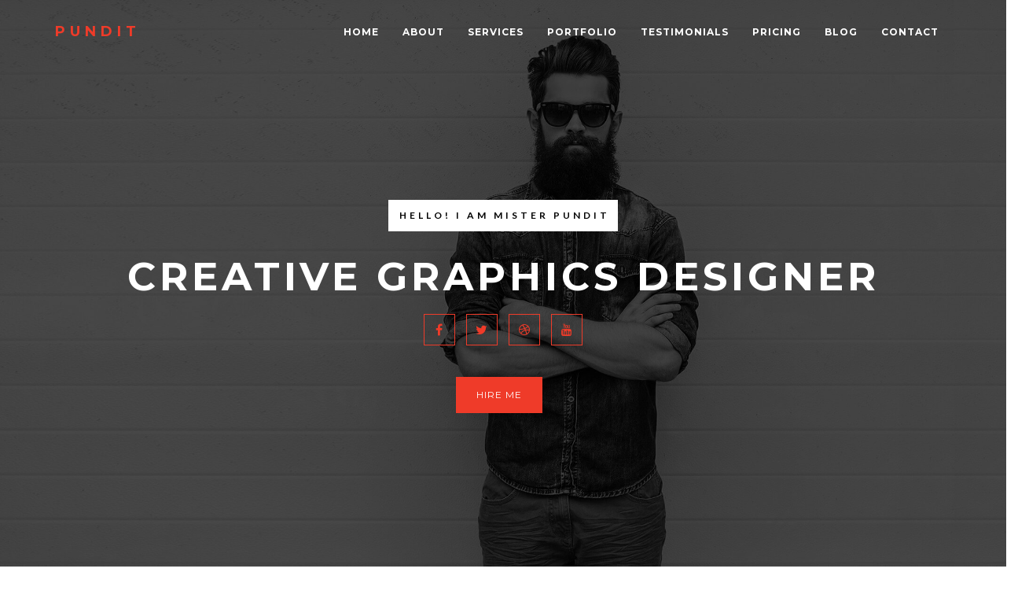

--- FILE ---
content_type: text/html
request_url: https://demo.dueza.com/pundit-html/pundit/pundit%20red/index.html
body_size: 4875
content:
<!DOCTYPE html>
<html lang="en">

<head>
    <!-- META -->
    <meta charset="utf-8">
    <meta http-equiv="X-UA-Compatible" content="IE=edge">
    <meta name="viewport" content="width=device-width, initial-scale=1">
    <meta name="description" content="PUNDIT is a Personal Portfolio Template">
    <meta name="keywords" content="Creative personal, resume, cv, portfolio, personal, developer, designer,personal resume, onepage, clean, modern">
    <meta name="author" content="Riaz Uddin">
    <!-- PAGE TITLE -->
    <title>PUNDIT &#8211; Personal Portfolio Template</title>
    <!-- BOOTSTRAP CSS -->
    <link rel="stylesheet" href="assets/bootstrap/css/bootstrap.min.css">
    <!-- ALL GOOGLE FONTS -->
    <link href="https://fonts.googleapis.com/css?family=Montserrat:400,700|Lato:300,400,700&subset=latin-ext" rel="stylesheet">
    <!-- FONT AWESOME CSS -->
    <link rel="stylesheet" href="assets/fonts/font-awesome.min.css">
    <!-- OWL CAROSEL CSS -->
    <link rel="stylesheet" href="assets/owlcarousel/css/owl.carousel.css">
    <link rel="stylesheet" href="assets/owlcarousel/css/owl.theme.css">
    <!-- MAGNIFIC CSS -->
    <link rel="stylesheet" href="assets/css/magnific-popup.css">
    <!-- ANIMATE CSS -->
    <link rel="stylesheet" href="assets/css/animate.min.css">
    <!-- MAIN STYLE CSS -->
    <link rel="stylesheet" href="assets/css/style.css">
    <!-- RESPONSIVE CSS -->
    <link rel="stylesheet" href="assets/css/responsive.css">
    <!-- HTML5 shim and Respond.js IE8 support of HTML5 elements and media queries -->
    <!-- WARNING: Respond.js doesn't work if you view the page via file:// -->
    <!--[if lt IE 9]>
    <script src="https://oss.maxcdn.com/html5shiv/3.7.2/html5shiv.min.js"></script>
    <script src="https://oss.maxcdn.com/respond/1.4.2/respond.min.js"></script>
    <![endif]-->
</head>

<body>
    <!-- START PRELOADER AREA-->
    <div class="preloader-area">
        <div class="preloader">
            <div class="double-bounce1"></div>
            <div class="double-bounce2"></div>
        </div>
    </div>
    <!-- END PRELOADER AREA -->

    <!-- START HOMEPAGE DESIGN AREA -->
    <header id="home" class="welcome-area">
        <div class="header-top-area">
            <div class="container">
                <div class="row">
                    <div class="col-md-3">
                        <!-- START LOGO DESIGN AREA -->
                        <div class="logo">
                            <a href="index.html">PUNDIT</a>
                        </div>
                        <!-- END LOGO DESIGN AREA -->
                    </div>
                    <div class="col-md-9">
                        <!-- START MENU DESIGN AREA -->
                        <div class="mainmenu">
                            <div class="navbar navbar-nobg">
                                <div class="navbar-header">
                                    <button type="button" class="navbar-toggle" data-toggle="collapse" data-target=".navbar-collapse">
                                        <span class="sr-only">Toggle navigation</span>
                                        <span class="icon-bar"></span>
                                        <span class="icon-bar"></span>
                                        <span class="icon-bar"></span>
                                    </button>
                                </div>
                                <div class="navbar-collapse collapse">
                                    <ul class="nav navbar-nav navbar-right">
                                        <li class="active"><a class="smoth-scroll" href="#home">Home <div class="ripple-wrapper"></div></a></li>
                                        <li><a class="smoth-scroll" href="#about">About</a></li>
                                        <li><a class="smoth-scroll" href="#services">Services</a></li>
                                        <li><a class="smoth-scroll" href="#portfolio">Portfolio</a></li>
                                        <li><a class="smoth-scroll" href="#testimonial">Testimonials</a></li>
                                        <li><a class="smoth-scroll" href="#pricing">Pricing</a></li>
                                        <li><a class="smoth-scroll" href="#blog">Blog</a></li>
                                        <li><a class="smoth-scroll" href="#contact">Contact</a></li>
                                    </ul>
                                </div>
                            </div>
                        </div>
                        <!-- END MENU DESIGN AREA -->
                    </div>
                </div>
            </div>
        </div>
        <div class="welcome-image-area">
            <div class="display-table">
                <div class="display-table-cell">
                    <div class="container">
                        <div class="row">
                            <div class="col-md-12">
                                <div class="header-text text-center">
                                    <p class="wow fadeInUp" data-wow-delay="0.4s">Hello! I Am Mister Pundit</p>
                                    <h2 class="wow fadeInUp" data-wow-delay="0.8s">CREATIVE GRAPHICS DESIGNER</h2>
                                    <!-- START SOCIAL AREA -->
                                    <div class="social-links text-center">
                                        <ul>
                                                <li><a href=""><i class="fa fa-facebook"></i></a>
                                                </li>
                                                <li><a href=""><i class="fa fa-twitter"></i></a>
                                                </li>
                                                <li><a href=""><i class="fa fa-dribbble"></i></a>
                                                </li>
                                                <li><a href=""><i class="fa fa-youtube"></i></a>
                                                </li>
                                        </ul>
                                    </div>
                                    <!-- END SOCIAL AREA -->
                                    <a class="hire-btn smoth-scroll wow fadeInUp" data-wow-delay="1.4s" href="#contact">Hire Me</a>
                                </div>
                            </div>
                        </div>
                    </div>
                </div>
            </div>
        </div>
    </header>
    <!-- / END HOMEPAGE DESIGN AREA -->

    <!-- START ABOUT DESIGN AREA -->
    <section id="about" class="about-me-area section-padding">
        <div class="container">
            <div class="row">
                <div class="col-sm-12 text-center">
                    <div class="section-title">
                        <h2>About me</h2>
                    </div>
                </div>
            </div>
            <div class="row">
                <div class="col-md-12">
                    <!-- START ABOUT TEXT AREA -->
                    <div class="about-text">
                        <p class="wow fadeInUp text-center" data-wow-delay="0.8s">Lorem Ipsum is simply dummy text of the printing and typesetting industry. Lorem Ipsum has been the industry's standard dummy text ever since the 1500s, when an unknown printer took a galley of type and scrambled it to make a type specimen book. It has survived not only five centuries, but also the leap into electronic typesetting, remaining essentially unchanged. It was popularised in the 1960s with the release of Letraset sheets containing Lorem Ipsum passages sheets containing Lorem Ipsum passages.
                            <br/><a class="download-btn smoth-scroll wow fadeInUp" data-wow-delay="1.4s" href="#">Download My Resume</a></p>
                    </div>
                    <!-- / END ABOUT TEXT AREA -->
                </div>
            </div>
        </div>
    </section>
    <!-- / END ABOUT DESIGN AREA -->

    <!-- START SKILL DESIN AREA -->
    <section id="skills" class="my-skill-area section-padding">
        <div class="container">
            <div class="row">
                <div class="col-sm-12 text-center">
                    <div class="section-title">
                        <h2>My Skills</h2>
                    </div>
                </div>
            </div>
            <div class="row">
                <!-- START KEY SKILL DESIGN AREA -->
		<div class="col-md-4">
                    <div class="our-skill">
                        <div class="progress-bar-linear">
                            <p class="progress-bar-text">Graphics Design
                                <span>92%</span>
                            </p>
                            <div class="progress-bar">
                                <span data-percent="95"></span>
                            </div>
                        </div>
                        <div class="progress-bar-linear">
                            <p class="progress-bar-text">Web design
                                <span>98%</span>
                            </p>
                            <div class="progress-bar">
                                <span data-percent="95"></span>
                            </div>
                        </div>
                        <div class="progress-bar-linear">
                            <p class="progress-bar-text">Print Design
                                <span>90%</span>
                            </p>
                            <div class="progress-bar">
                                <span data-percent="90"></span>
                            </div>
                        </div>
                        <div class="progress-bar-linear">
                            <p class="progress-bar-text">Illustration
                                <span>70%</span>
                            </p>
                            <div class="progress-bar">
                                <span data-percent="90"></span>
                            </div>
                        </div>
                    </div>
                </div>
		<div class="col-md-4">
                    <div class="our-skill">
                        <div class="progress-bar-linear">
                            <p class="progress-bar-text">Internet Marketing
                                <span>87%</span>
                            </p>
                            <div class="progress-bar">
                                <span data-percent="87"></span>
                            </div>
                        </div>
                        <div class="progress-bar-linear">
                            <p class="progress-bar-text">Social Media Marketing
                                <span>81%</span>
                            </p>
                            <div class="progress-bar">
                                <span data-percent="81"></span>
                            </div>
                        </div>
                        <div class="progress-bar-linear">
                            <p class="progress-bar-text">Search Engine Optimization
                                <span>85%</span>
                            </p>
                            <div class="progress-bar">
                                <span data-percent="85"></span>
                            </div>
                        </div>
                        <div class="progress-bar-linear">
                            <p class="progress-bar-text">Email marketing
                                <span>82%</span>
                            </p>
                            <div class="progress-bar">
                                <span data-percent="82"></span>
                            </div>
                        </div>
                    </div>
                </div>
                <div class="col-md-4">
                    <div class="our-skill">
                        <div class="progress-bar-linear">
                            <p class="progress-bar-text">Web Development
                                <span>97%</span>
                            </p>
                            <div class="progress-bar">
                                <span data-percent="97"></span>
                            </div>
                        </div>
                        <div class="progress-bar-linear">
                            <p class="progress-bar-text">WordPress Development
                                <span>89%</span>
                            </p>
                            <div class="progress-bar">
                                <span data-percent="89"></span>
                            </div>
                        </div>
                        <div class="progress-bar-linear">
                            <p class="progress-bar-text">eCommerce Development
                                <span>90%</span>
                            </p>
                            <div class="progress-bar">
                                <span data-percent="90"></span>
                            </div>
                        </div>
                        <div class="progress-bar-linear">
                            <p class="progress-bar-text">Joomla Development
                                <span>78%</span>
                            </p>
                            <div class="progress-bar">
                                <span data-percent="78"></span>
                            </div>
                        </div>
                    </div>
                </div>
		<!-- / END KEY SKILL DESIGN AREA -->
            </div>
        </div>
    </section>
    <!-- / END SKILL DESIN AREA -->


    <!-- START SERVICES DESIGN AREA -->
    <section id="services" class="work-process-area section-padding">
        <div class="row">
            <div class="col-sm-12 text-center">
                <div class="section-title">
                    <h2>My Services</h2>
                </div>
            </div>
        </div>
        <div class="container">
            <div class="row">
                <!-- START SINGLE SERVICE DESIGN AREA -->
                <div class="col-md-4 col-sm-6 text-center single-process-box-left">
                    <div class="single-process wow fadeInUp" data-wow-delay="0.2s">
                        <i class="fa fa-paper-plane"></i>
                        <h2>Internet Marketing</h2>
                        <p>Lorem Ipsum is simply dummy text of the printing. Ipsum is simply dummy text of the printing.</p>
                    </div>
                </div>
                <!-- / END SINGLE SERVICE DESIGN AREA -->
                <!-- START SINGLE SERVICE DESIGN AREA -->
                <div class="col-md-4 col-sm-6 text-center single-process-box-middle">
                    <div class="single-process wow fadeInUp" data-wow-delay="0.4s">
                        <i class="fa fa-desktop"></i>
                        <h2>Web Design</h2>
                        <p>Lorem Ipsum is simply dummy text of the printing. Ipsum is simply dummy text of the printing.</p>
                    </div>
                </div>
                <!-- / END SINGLE SERVICE DESIGN AREA -->
                <!-- START SINGLE SERVICE DESIGN AREA -->
                <div class="col-md-4 col-sm-6 text-center single-process-box-right">
                    <div class="single-process wow fadeInUp" data-wow-delay="0.6s">
                        <i class="fa fa-code"></i>
                        <h2>Web Development</h2>
                        <p>Lorem Ipsum is simply dummy text of the printing. Ipsum is simply dummy text of the printing.</p>
                    </div>
                </div>
                <!-- / END SINGLE SERVICE DESIGN AREA -->
                <!-- START SINGLE SERVICE DESIGN AREA -->
                <div class="col-md-4 col-sm-6 text-center single-process-box-left">
                    <div class="single-process wow fadeInUp" data-wow-delay="0.2s">
                        <i class="fa fa-diamond"></i>
                        <h2>Graphics Design</h2>
                        <p>Lorem Ipsum is simply dummy text of the printing. Ipsum is simply dummy text of the printing.</p>
                    </div>
                </div>
                <!-- / END SINGLE SERVICE DESIGN AREA -->
                <!-- START SINGLE SERVICE DESIGN AREA -->
                <div class="col-md-4 col-sm-6 text-center single-process-box-middle">
                    <div class="single-process wow fadeInUp" data-wow-delay="0.4s">
                        <i class="fa fa-wordpress"></i>
                        <h2>WordPress Development</h2>
                        <p>Lorem Ipsum is simply dummy text of the printing. Ipsum is simply dummy text of the printing.</p>
                    </div>
                </div>
                <!-- / END SINGLE SERVICE DESIGN AREA -->
                <!-- START SINGLE SERVICE DESIGN AREA -->
                <div class="col-md-4 col-sm-6 text-center single-process-box-right">
                    <div class="single-process wow fadeInUp" data-wow-delay="0.6s">
                        <i class="fa fa-joomla"></i>
                        <h2>Joomla Development</h2>
                        <p>Lorem Ipsum is simply dummy text of the printing. Ipsum is simply dummy text of the printing.</p>
                    </div>
                </div>
                <!-- / END SINGLE SERVICE DESIGN AREA -->                
            </div>
        </div>
    </section>
    <!-- / END SERVICES DESIGN AREA -->


    <!-- START PORTFOLIO AREA -->
    <section id="portfolio" class="work section-padding">
        <div class="container">
            <div class="row">
                <div class="col-sm-12">
                    <div class="section-title">
                        <h2>MY PORTFOLIO</h2>
                    </div>
                </div>
            </div>
            <div class="row">
                <ul class="work">
                    <li class="filter" data-filter="all">all</li>
                    <li class="filter" data-filter=".webdesign">webdesign</li>
                    <li class="filter" data-filter=".development">development</li>
                    <li class="filter" data-filter=".photography">photography</li>
                </ul>
            </div>
            <div class="work-inner">
                <div class="row work-posts">
                    <!-- START SINGLE PORTFOLIO AREA -->
                    <div class="col-md-4 col-sm-6 mix webdesign">
                        <div class="item wow fadeInUp" data-wow-delay="0.2s">
                            <a href="assets/images/portfolio/1.jpg" class="work-popup">
                                <img src="assets/images/portfolio/1.jpg" alt="">
                                <div class="portfolio-overlay"></div>
                            </a>
                        </div>
                    </div>
                    <!-- END SINGLE PORTFOLIO AREA -->
                    <!-- START SINGLE PORTFOLIO AREA -->
                    <div class="col-md-4 col-sm-6 mix development">
                        <div class="item wow fadeInUp" data-wow-delay="0.4s">
                            <a href="assets/images/portfolio/2.jpg" class="work-popup">
                                <img src="assets/images/portfolio/2.jpg" alt="">
                                <div class="portfolio-overlay">
                                    <div class="portfolio-item"></div>
                                </div>
                            </a>
                        </div>
                    </div>
                    <!-- END SINGLE PORTFOLIO AREA -->
                    <!-- START SINGLE PORTFOLIO AREA -->
                    <div class="col-md-4 col-sm-6 mix web">
                        <div class="item wow fadeInUp" data-wow-delay="0.6s">
                            <a href="assets/images/portfolio/3.jpg" class="work-popup">
                                <img src="assets/images/portfolio/3.jpg" alt="">
                                <div class="portfolio-overlay">
                                    <div class="portfolio-item"></div>
                                </div>
                            </a>
                        </div>
                    </div>
                    <!-- END SINGLE PORTFOLIO AREA -->
                    <!-- START SINGLE PORTFOLIO AREA -->
                    <div class="col-md-4 col-sm-6 mix development photography">
                        <div class="item wow fadeInUp" data-wow-delay="0.8s">
                            <a href="assets/images/portfolio/4.jpg" class="work-popup">
                                <img src="assets/images/portfolio/4.jpg" alt="">
                                <div class="portfolio-overlay">
                                    <div class="portfolio-item"></div>
                                </div>
                            </a>
                        </div>
                    </div>
                    <!-- END SINGLE PORTFOLIO AREA -->
                    <!-- START SINGLE PORTFOLIO AREA -->
                    <div class="col-md-4 col-sm-6 mix typography web">
                        <div class="item wow fadeInUp" data-wow-delay="1s">
                            <a href="assets/images/portfolio/5.jpg" class="work-popup">
                                <img src="assets/images/portfolio/5.jpg" alt="">
                                <div class="portfolio-overlay">
                                    <div class="portfolio-item"></div>
                                </div>
                            </a>
                        </div>
                    </div>
                    <!-- END SINGLE PORTFOLIO AREA -->
                    <!-- START SINGLE PORTFOLIO AREA -->
                    <div class="col-md-4 col-sm-6 mix webdesign development photography">
                        <div class="item wow fadeInUp" data-wow-delay="1.2s">
                            <a href="assets/images/portfolio/6.jpg" class="work-popup">
                                <img src="assets/images/portfolio/6.jpg" alt="">
				<div class="portfolio-overlay">
                                    <div class="portfolio-item"></div>
                                </div>
                            </a>
                        </div>
                    </div>
                    <!-- END SINGLE PORTFOLIO AREA -->
                </div>
            </div>
        </div>
    </section>
    <!-- / END START PORTFOLIO AREA -->

    <!-- START TESTIMONIAL DESIGN AREA -->
    <section id="testimonial" class="testimonial-area section-padding">
        <div class="container">
            <div class="row">
                <div class="col-sm-12">
                    <div class="section-title">
                        <h2>Testimonials</h2>
                    </div>
                </div>
            </div>
            <div class="row">
                <div class="testimonial-list">
                    <!-- START SINGLE TESTIMONIAL DESIGN AREA -->
                    <div class="single-testimonial text-center">
                        <img src="assets/images/testimonial/1.jpg" alt="">
                        <h2>Jasica Trump</h2>
                        <i class="fa fa-quote-left"></i>
                        <p>Lorem Ipsum is simply dummy text of the printing and typesetting industry. Lorem Ipsum has been the industry's standard dummy text ever since the 1500s.</p>
                        <i class="fa fa-quote-right"></i>
                        <h6>-CEO, Googlo Inc.</h6>
                    </div>
                    <!-- / END SINGLE TESTIMONIAL DESIGN AREA -->
                    <!-- START SINGLE TESTIMONIAL DESIGN AREA -->
                    <div class="single-testimonial text-center">
                        <img src="assets/images/testimonial/2.jpg" alt="">
                        <h2>William Kery</h2>
                        <i class="fa fa-quote-left"></i>
                        <p>Lorem Ipsum is simply dummy text of the printing and typesetting industry. Lorem Ipsum has been the industry's standard dummy text ever since the 1500s.</p>
                        <i class="fa fa-quote-right"></i>
                        <h6>-CEO, Faceoboko Inc.</h6>
                    </div>
                    <!-- / END SINGLE TESTIMONIAL DESIGN AREA -->
                    <!-- START SINGLE TESTIMONIAL DESIGN AREA -->
                    <div class="single-testimonial text-center">
                        <img src="assets/images/testimonial/3.jpg" alt="">
                        <h2>David Henry</h2>
                        <i class="fa fa-quote-left"></i>
                        <p>Lorem Ipsum is simply dummy text of the printing and typesetting industry. Lorem Ipsum has been the industry's standard dummy text ever since the 1500s.</p>
                        <i class="fa fa-quote-right"></i>
                        <h6>-CEO, Yahono Inc.</h6>
                    </div>
                    <!-- / END SINGLE TESTIMONIAL DESIGN AREA -->
                    <!-- START SINGLE TESTIMONIAL DESIGN AREA -->
                    <div class="single-testimonial text-center">
                        <img src="assets/images/testimonial/1.jpg" alt="">
                        <h2>Jasica Trump</h2>
			<i class="fa fa-quote-left"></i>
                        <p>Lorem Ipsum is simply dummy text of the printing and typesetting industry. Lorem Ipsum has been the industry's standard dummy text ever since the 1500s.</p>
                        <i class="fa fa-quote-right"></i>
                        <h6>-CEO, Googlo Inc.</h6>
                    </div>
                    <!-- / END SINGLE TESTIMONIAL DESIGN AREA -->
                    <!-- START SINGLE TESTIMONIAL DESIGN AREA -->
                    <div class="single-testimonial text-center">
                        <img src="assets/images/testimonial/2.jpg" alt="">
                        <h2>William Kery</h2>
			<i class="fa fa-quote-left"></i>
                        <p>Lorem Ipsum is simply dummy text of the printing and typesetting industry. Lorem Ipsum has been the industry's standard dummy text ever since the 1500s.</p>
                        <i class="fa fa-quote-right"></i>
                        <h6>-CEO, Faceoboko Inc.</h6>
                    </div>
                    <!-- / END SINGLE TESTIMONIAL DESIGN AREA -->
                    <!-- START SINGLE TESTIMONIAL DESIGN AREA -->
                    <div class="single-testimonial text-center">
                        <img src="assets/images/testimonial/3.jpg" alt="">
                        <h2>David Henry</h2>
                        <i class="fa fa-quote-left"></i>
                        <p>Lorem Ipsum is simply dummy text of the printing and typesetting industry. Lorem Ipsum has been the industry's standard dummy text ever since the 1500s.</p>
                        <i class="fa fa-quote-right"></i>
                        <h6>-CEO, Yahono Inc.</h6>
                    </div>
                    <!-- / END SINGLE TESTIMONIAL DESIGN AREA -->
                </div>
            </div>
        </div>
    </section>
    <!-- / END TESTIMONIAL DESIGN AREA -->

    <!-- START PRICING DESIGN AREA -->
    <section id="pricing" class="pricing-area section-padding">
        <div class="container">
            <div class="row">
                <div class="col-sm-12">
                    <div class="section-title">
                        <h2>my pricing</h2>
                    </div>
                </div>
            </div>
            <div class="row">
                <!-- START SINGLE PRICING DESIGN AREA -->
                <div class="col-md-4 col-sm-12 wow fadeInUp" data-wow-delay=".2s">
                    <div class="pricing-box">
                        <div class="pricing-header">
                            <div class="plan-title">
                                <h4>basic plan</h4>
                            </div>
                            <div class="plan-price">
                                $99
                            </div>
                            <div class="plan-month text-muted">
                                per month
                            </div>
                        </div>
                        <ul class="list-unstyled plan-features">
                            <li>Basic Updates</li>
                            <li>Basic Features</li>
                            <li>Community Support</li>
                        </ul>
                        <a class="learn-more" href="">buy now</a>
                    </div>
                </div>
                <!-- / END SINGLE PRICING DESIGN AREA -->
                <!-- START SINGLE PRICING DESIGN AREA -->
                <div class="col-md-4 col-sm-12 wow fadeInUp" data-wow-delay=".4s">
                    <div class="pricing-box">
                        <div class="pricing-header">
                            <div class="plan-title">
                                <h4>standard plan</h4>
                            </div>
                            <div class="plan-price">
                                $199
                            </div>
                            <div class="plan-month text-muted">
                                per month
                            </div>
                        </div>
                        <ul class="list-unstyled plan-features">
                            <li>Basic Updates</li>
                            <li>Basic Features</li>
                            <li>Community Support</li>
                        </ul>
                        <a class="learn-more" href="">buy now</a>
                    </div>
                </div>
                <!-- / END SINGLE PRICING DESIGN AREA -->
                <!-- START SINGLE PRICING DESIGN AREA -->
                <div class="col-md-4 col-sm-12 wow fadeInUp" data-wow-delay=".6s">
                    <div class="pricing-box">
                        <div class="pricing-header">
                            <div class="plan-title">
                                <h4>premium plan</h4>
                            </div>
                            <div class="plan-price">
                                $299
                            </div>
                            <div class="plan-month text-muted">
                                per month
                            </div>
                        </div>
                        <ul class="list-unstyled plan-features">
                            <li>Basic Updates</li>
                            <li>Basic Features</li>
                            <li>Community Support</li>
                        </ul>
                        <a class="learn-more" href="">buy now</a>
                    </div>
                </div>
                <!-- / END SINGLE PRICING DESIGN AREA -->
            </div>
        </div>
    </section>
    <!-- / END PRICING DESIGN AREA -->


    <!-- START BLOG DESIGN AREA -->
    <section id="blog" class="blog-area section-padding">
        <div class="container">
            <div class="row">
                <div class="col-sm-12">
                    <div class="section-title">
                        <h2>my Latest blog</h2>
                    </div>
                </div>
            </div>
            <div class="row">
                <!-- START SINGLE BLOG DESIGN AREA -->
                <div class="col-md-4 col-sm-12 wow fadeInUp" data-wow-delay=".2s">
                    <div class="single-blog">
                        <div class="blog-description text-center">
                            <img src="assets/images/blog/blog1.jpg" alt="">
                            <h4>Hey, what's up?!</h4>
                            <h6>Jan 9, 2017 | Admin | Category</h6>
                            <p>Lorem Ipsum is simply dummy text of the printing and typesetting industry. Lorem Ipsum has been the industry's standard dummy text</p>
                            <a href="single-blog.html" class="read-more">Read more</a>
                        </div>
                    </div>
                </div>
                <!-- / END SINGLE BLOG DESIGN AREA -->
                <!-- START SINGLE BLOG DESIGN AREA -->
                <div class="col-md-4 col-sm-12 wow fadeInUp" data-wow-delay=".4s">
                    <div class="single-blog">
                        <div class="blog-description text-center">
                            <img src="assets/images/blog/blog2.jpg" alt="">
                            <h4>Hey, what's up?!</h4>
                            <h6>Jan 9, 2017 | Admin | Category</h6>
                            <p>Lorem Ipsum is simply dummy text of the printing and typesetting industry. Lorem Ipsum has been the industry's standard dummy text</p>
                            <a href="single-blog.html" class="read-more">Read more</a>
                        </div>
                    </div>
                </div>
                <!-- / END SINGLE BLOG DESIGN AREA -->
                <!-- START SINGLE BLOG DESIGN AREA -->
                <div class="col-md-4 col-sm-12 wow fadeInUp" data-wow-delay=".6s">
                    <div class="single-blog">
                        <div class="blog-description text-center">
                            <img src="assets/images/blog/blog3.jpg" alt="">
                            <h4>Hey, what's up?!</h4>
                            <h6>Jan 9, 2017 | Admin | Category</h6>
                            <p>Lorem Ipsum is simply dummy text of the printing and typesetting industry. Lorem Ipsum has been the industry's standard dummy text</p>
                            <a href="single-blog.html" class="read-more">Read more</a>
                        </div>
                    </div>
                </div>
                <!-- / END SINGLE BLOG DESIGN AREA -->
            </div>
        </div>
    </section>
    <!-- / END BLOG DESIGN AREA -->

    <!-- START CONTACT DESIGN AREA -->
    <section id="contact" class="contact-me-area section-padding">
        <div class="container">
            <div class="row">
                <div class="col-md-12">
                    <div class="section-title">
                        <h2>Stay with me!</h2>
                    </div>
                </div>
            </div>
			
            <div class="row">
				<div class="col-md-12">
                    <!-- START CONTACT FORM DESIGN AREA -->
                    <div class="contact-form">
                        <form id="contact-form" method="post" enctype="multipart/form-data">
                            <div class="row">
                                <div class="form-group col-md-6">
                                    <input type="text" name="name" class="form-control" id="first-name" placeholder="Name" required="required">
                                </div>
                                <div class="form-group col-md-6">
                                    <input type="email" name="email" class="form-control" id="email" placeholder="Email" required="required">
                                </div>
                                <div class="form-group col-md-12">
                                    <textarea rows="6" name="message" class="form-control" id="description" placeholder="Your Message" required="required"></textarea>
                                </div>
                                <div class="col-md-12 text-center">
                                    <div class="actions">
                                        <input type="submit" value="Send message" name="submit" id="submitButton" class="btn btn-lg btn-contact-bg" title="Submit Your Message!">
                                    </div>
                                </div>
                            </div>
                        </form>
                    </div>
                    <!-- / END CONTACT FORM DESIGN AREA -->
                </div>
				
                <div class="col-md-12">
                    <!-- START CONTACT DETAILS DESIGN AREA -->
                    <div class="contact-details-area wow fadeInUp" data-wow-delay=".2s">
                        <div class="col-md-4 col-sm-12">
                            <div class="single-contact-details text-center">
                                    <span class="lnr lnr-phone-handset"></span>
                                    <h4>phone</h4>
                                    <p class="text-muted">+1 111 222 3333</p>
                            </div>
                        </div>
                        <div class="col-md-4 col-sm-12">
                            <div class="single-contact-details text-center">
                                    <span class="lnr lnr-envelope"></span>
                                    <h4>E-mail</h4>
                                    <p class="text-muted"><a href="/cdn-cgi/l/email-protection" class="__cf_email__" data-cfemail="5625232626392422163223332c377835393b">[email&#160;protected]</a></p>
                            </div>
                        </div>
                        <div class="col-md-4 col-sm-12">
                            <div class="single-contact-details text-center">
                                    <span class="lnr lnr-map-marker"></span>
                                    <h4>Address</h4>
                                    <p class="text-muted">New York, United States</p>
                            </div>
                        </div>
                    </div>
                    <!-- / END CONTACT DETAILS DESIGN AREA -->
                </div>
            </div>
        </div>
    </section>
    <!-- / END CONTACT DESIGN AREA -->

    <!-- START FOOTER DESIGN AREA -->
    <footer class="footer-area">
        <div class="container">
            <div class="row">
                <div class="col-md-12 text-center wow fadeInUp" data-wow-delay="1s">
                    <p>&copy; 2017 PUNDIT | All Right Reserved By DuezaThemes</p>
                </div>
            </div>
        </div>
    </footer>
    <!-- / END FOOTER DESIGN AREA -->

    <!-- LATEST JQUERY -->
    <script data-cfasync="false" src="/cdn-cgi/scripts/5c5dd728/cloudflare-static/email-decode.min.js"></script><script src="assets/js/jquery.min.js"></script>
    <!-- BOOTSTRAP JS -->
    <script src="assets/bootstrap/js/bootstrap.min.js"></script>
    <!-- OWL CAROUSEL JS  -->
    <script src="assets/owlcarousel/js/owl.carousel.min.js"></script>
    <!-- MIXITUP JS -->
    <script src="assets/js/jquery.mixitup.js"></script>
    <!-- PARALLAX JS -->
    <script src="assets/js/jquery.stellar.min.js"></script>
    <!-- PROGRESSBAR JS -->
    <script src="assets/js/jquery.appear.js"></script>
    <!-- MAGNIFICANT JS -->
    <script src="assets/js/jquery.magnific-popup.min.js"></script>
    <!-- YOUTUBE JS -->
    <script src="assets/js/jquery.mb.YTPlayer.min.js"></script>
    <script type="text/javascript">
        $('.player').mb_YTPlayer();
    </script>
    <!-- WOW JS -->
    <script src="assets/js/wow.min.js"></script>
    <!-- CONTACT FORM JS -->
    <script src="assets/js/form-contact.js"></script>
    <!-- SCRIPT JS -->
    <script src="assets/js/scripts.js"></script>
<script defer src="https://static.cloudflareinsights.com/beacon.min.js/vcd15cbe7772f49c399c6a5babf22c1241717689176015" integrity="sha512-ZpsOmlRQV6y907TI0dKBHq9Md29nnaEIPlkf84rnaERnq6zvWvPUqr2ft8M1aS28oN72PdrCzSjY4U6VaAw1EQ==" data-cf-beacon='{"version":"2024.11.0","token":"0e2f38d78ad6455fa602e9e00d53ca68","r":1,"server_timing":{"name":{"cfCacheStatus":true,"cfEdge":true,"cfExtPri":true,"cfL4":true,"cfOrigin":true,"cfSpeedBrain":true},"location_startswith":null}}' crossorigin="anonymous"></script>
</body>

</html>

--- FILE ---
content_type: text/css
request_url: https://demo.dueza.com/pundit-html/pundit/pundit%20red/assets/css/style.css
body_size: 3478
content:
/*
* ----------------------------------------------------------------------------------------
Author       : DuezaThemes
Template Name: PUNDIT - Personal Portfolio Template
Version      : 1.0
* ----------------------------------------------------------------------------------------
*/


/*
* ----------------------------------------------------------------------------------------
* 01.GLOBAL CSS STYLE
* 02.PRELOADER & BOUNCE CCS STYLE
* 03.HOMEPAGE CSS STYLE
* 04.VIDEO BACKGROUND CSS STYLE
* 05.ABOUT CSS STYLE
* 06.SKILLS CSS STYLE
* 07.SERVICES CSS STYLE
* 08.PORTFOLIO CSS STYLE
* 09.TESTIMONIAL CSS STYLE
* 10.PRICING CSS STYLE
* 11.BLOG CSS STYLE
* 12.CONTACT CSS STYLE
* 13.FOOTER CSS STYLE
* 14.SINGLE BLOG PAGE CSS STYLE
* ----------------------------------------------------------------------------------------
*/


/*
* ----------------------------------------------------------------------------------------
* 01.GLOBAL STYLE
* ----------------------------------------------------------------------------------------
*/

body {
    font-size: 16px;
    font-weight: 400;
    line-height: 24px;
    letter-spacing: 1px;
    height: 100%;
    font-family: 'Lato', sans-serif;
}

html,
body {
    height: 100%
}

h1,
h2,
h3,
h4,
h5,
h6 {
    font-family: 'Montserrat', sans-serif;
}

a {
    text-decoration: none;
    -webkit-transition: all 0.4s;
    -webkit-transition: all 0.2s;
    transition: all 0.2s;
    color: #000;
    font-family: 'Montserrat', sans-serif;
}

img {
    width: 100%;
}

a:hover {
    color: #fff;
    text-decoration: none;
}

a:focus {
    outline: none;
    text-decoration: none;
}

p {
    line-height: 32px;
}

ul,
li {
    margin: 0;
    padding: 0;
}

fieldset {
    border: 0 none;
    margin: 0 auto;
    padding: 0;
}

.no-padding {
    padding: 0
}

.section-padding {
    padding: 70px 0px;
}

.section-title {
    text-align: center;
    margin-bottom: 60px;
}

.section-title h2 {
    margin-top: 0;
    font-weight: 900;
    text-transform: uppercase;
}

.section-title h2::before {
    background: #000 none repeat scroll 0 0;
    content: "";
    height: 2px;
    left: 50%;
    margin-left: -50px;
    position: absolute;
    top: 40px;
    width: 100px;
}

.section-title h2::after {
    background: #000 none repeat scroll 0 0;
    content: "";
    height: 2px;
    left: 50%;
    margin-left: -25px;
    position: absolute;
    top: 50px;
    width: 50px;
}

.section-title p {
    font-weight: 300;
}


/*
* ----------------------------------------------------------------------------------------
* 02.PRELOADER & BOUNCE CCS STYLE
* ----------------------------------------------------------------------------------------
*/

.preloader-area {
    background: #fff;
    bottom: 0;
    left: 0;
    position: fixed;
    right: 0;
    top: 0;
    z-index: 9999;
}

.double-bounce1,
.double-bounce2 {
    width: 100%;
    height: 100%;
    border-radius: 50%;
    background-color: #000;
    opacity: 0.6;
    position: absolute;
    top: 50%;
    left: 50%;
    height: 30px;
    width: 30px;
    margin-left: -15px;
    margin-top: -15px;
    -webkit-animation: sk-bounce 2.0s infinite ease-in-out;
    animation: sk-bounce 2.0s infinite ease-in-out;
}

.double-bounce2 {
    -webkit-animation-delay: -1.0s;
    animation-delay: -1.0s;
}

@-webkit-keyframes sk-bounce {
    0%,
    100% {
        -webkit-transform: scale(0.0)
    }
    50% {
        -webkit-transform: scale(1.0)
    }
}

@keyframes sk-bounce {
    0%,
    100% {
        transform: scale(0.0);
        -webkit-transform: scale(0.0);
    }
    50% {
        transform: scale(1.0);
        -webkit-transform: scale(1.0);
    }
}


/*
* ----------------------------------------------------------------------------------------
* 03.HOMEPAGE CSS STYLE
* ----------------------------------------------------------------------------------------
*/

.welcome-area {
    height: 100%;
}

.welcome-image-area {
    position: relative;
    height: 100%;
    background: url(../images/bg/bg.jpg);
    background-size: cover;
    z-index: 1;
}

.parallax-bg {
    background: url(../images/bg/bg1.png);
    background-size: cover;
}

.welcome-image-area:after {
    position: absolute;
    background: rgba(0, 0, 0, .7);
    left: 0;
    top: 0;
    width: 100%;
    height: 100%;
    content: "";
    z-index: -1;
}

.display-table {
    display: table;
    width: 100%;
    height: 100%;
}

.display-table-cell {
    display: table-cell;
    vertical-align: middle;
}

.header-text {
    margin-top: 60px;
}

.header-text h2 {
    color: #fff;
    font-size: 50px;
    letter-spacing: 5px;
    margin: 0;
    font-weight: 900;
}

.header-text p {
    color: #000;
    text-transform: uppercase;
    letter-spacing: 4px;
    font-size: 12px;
    background: #fff;
    display: inline-block;
    padding: 4px 10px;
    font-weight: 900;
    margin-bottom: 30px;
    text-indent: 4px;
}

.header-top-area {
    position: fixed;
    left: 0;
    top: 0;
    width: 100%;
    z-index: 9999;
    -webkit-transition: all 0.4s ease-out;
    transition: all 0.4s ease-out;
}

.logo {
    padding-top: 28px;
    -webkit-transition: all 0.3s ease-out;
    transition: all 0.3s ease-out;
}

.logo a {
    display: block;
    color: #ef3b29;
    text-transform: uppercase;
    letter-spacing: 6px;
    font-weight: 900;
    font-size: 18px;
}

.mainmenu .navbar-nav li a {
    color: #fff;
    text-transform: uppercase;
    font-size: 12px;
    letter-spacing: 1px;
    padding: 30px 15px;
    -webkit-transition: .3s;
    transition: .3s;
    font-weight: 600;
}

.mainmenu .navbar-nav li a:hover {
    background: none;
    color: rgba(239, 59, 41, 1);
    -webkit-transition: all 0.3s ease-out;
    transition: all 0.3s ease-out;
}

.nav li a:focus,
.nav li a:hover {
    background: none;
    color: rgba(239, 59, 41, 1);
    -webkit-transition: all 0.3s ease-out;
    transition: all 0.3s ease-out;
}

.navbar {
    margin: 0;
}

.menu-bg {
    -webkit-transition: all 0.3s ease-out;
    transition: all 0.3s ease-out;
    background: #000;
}

.menu-bg .logo {
    padding-top: 18px;
    -webkit-transition: all 0.3s ease-out;
    transition: all 0.3s ease-out;
}

.menu-bg .mainmenu .navbar-nav li a {
    color: #fff;
    padding: 20px 15px;
    -webkit-transition: .3s;
    transition: .3s;
}

.menu-bg .mainmenu .navbar-nav li a:hover {
    color: rgba(239, 59, 41, 1);
    -webkit-transition: all 0.3s ease-out;
    transition: all 0.3s ease-out;
}

a.hire-btn {
    margin-top: 40px;
    display: inline-block;
    color: #fff;
    padding: 10px 25px;
    text-transform: uppercase;
    font-size: 12px;
    border: 1px solid #ef3b29;
    margin-right: 10px;
    background: #ef3b29;
}

a.hire-btn:hover {
    border: 1px solid #fff;
    background: transparent;
    color: #fff;
}


/*
* ----------------------------------------------------------------------------------------
* 04.VIDEO BACKGROUND CSS STYLE
* ----------------------------------------------------------------------------------------
*/

.welcome-video-area {
    position: relative;
    height: 100%;
    background-size: cover;
    z-index: 1;
    background-position: center center;
}

.welcome-video-area:after {
    position: absolute;
    background: rgba(0, 0, 0, .5);
    left: 0;
    top: 0;
    width: 100%;
    height: 100%;
    content: "";
    z-index: -1;
}

.display-table {
    display: table;
    width: 100%;
    height: 100%;
}

.display-table-cell {
    display: table-cell;
    vertical-align: middle;
}


/*
* ----------------------------------------------------------------------------------------
* 05.ABOUT CSS STYLE
* ----------------------------------------------------------------------------------------
*/

.about-text h2 {
    margin-top: 10px;
    margin-bottom: 30px;
    font-weight: 900;
    text-transform: uppercase;
}

a.download-btn {
    margin-top: 40px;
    display: inline-block;
    color: #fff;
    padding: 10px 25px;
    text-transform: uppercase;
    font-size: 12px;
    border: 1px solid #ef3b29;
    margin-right: 10px;
    background: #ef3b29;
}

a.download-btn:hover {
    border: 1px solid #ef3b29;
    background: transparent;
    color: #000;
}

.social-links {
    margin-top: 20px;
}
.social-links ul {
    padding: 0;
    margin: 0;
    list-style: none;
}
.social-links ul li {
    display: inline-block;
    margin: 0px 5px;
}
.social-links ul li a {
    display: block;
    color: #ef3b29;
    border: 1px solid #ef3b29;
    height: 40px;
    width: 40px;
    line-height: 40px;
}
.social-links ul li a:hover {
    color: rgba(255, 255, 255, 1);
    border: 1px solid #fff;
}

/*
* ----------------------------------------------------------------------------------------
* 06.SKILLS CSS STYLE
* ----------------------------------------------------------------------------------------
*/
.my-skill-area {
    background: #F9F9F9;
}
.progress-bar-text span {
    float: right
}
.progress-bar-text {
    text-transform: uppercase;
    font-size: 12px;
    letter-spacing: 3px;
    font-family: 'Dosis', sans-serif;
}
.progress-bar {
    background: #ccc none repeat scroll 0 0;
    box-shadow: 0 0 0;
    height: 2px;
    margin: 0 0 20px;
    position: relative;
    width: 100%;
}
.progress-bar > span {
    background: #ef3b29 none repeat scroll 0 0;
    display: block;
    height: 100%;
    width: 0;
}

/*
* ----------------------------------------------------------------------------------------
* 07.SERVICES CSS STYLE
* ----------------------------------------------------------------------------------------
*/
.work-process-area {}
.single-process i {
    color: #ef3b29;
    font-size: 40px;
    margin-bottom: 10px;
    margin-top: 10px;
}
.single-process h2 {
    font-size: 12px;
    text-transform: uppercase;
    font-weight: 900;
    margin: 20px 0px;
    color: #000;
}
.single-process p {
    margin-bottom: 0;
}
.single-process-box-left, .single-process-box-right, .single-process-box-middle{
    padding: 25px;
    top: 0;
    transition: all 0.3s cubic-bezier(0.68, -0.07, 0.25, 0.93) 0s;
}
.single-process-box-left:hover {
    background: #F9F9F9;
    box-shadow: 0 25px 45px 0 rgba(0, 0, 0, 0.08);
    top: -7px;
}
.single-process-box-right:hover {
    background: #F9F9F9;
    box-shadow: 0 25px 45px 0 rgba(0, 0, 0, 0.08);
    top: -7px;
}
.single-process-box-middle:hover {
    background: #F9F9F9;
    box-shadow: 0 25px 45px 0 rgba(0, 0, 0, 0.08);
    top: -7px;
}
/*
* ----------------------------------------------------------------------------------------
* 08.PORTFOLIO CSS STYLE
* ----------------------------------------------------------------------------------------
*/
.work {
    background: #F9F9F9;
}
.work-inner .mix {
    display: none;
}
ul.work {
    padding: 0;
    list-style: none;
    margin-left: 8px;
    text-align: center;
}
ul.work li {
    display: inline-block;
    padding: 8px 12px;
    margin: 0 8px;
    text-transform: uppercase;
    font-size: 14px;
    font-weight: 400;
    color: #000;
    border: none;
    cursor: pointer;
    font-size: 12px;
}
ul.work li:hover {
    color: #ef3b29;
    border: none;
}
ul.work li.active {
    border: none;
    color: #ef3b29;
}
.work .item {
    margin-top: 30px;
    position: relative;
}
.work .item img {
    width: 100%;
}
.work .item {
    position: relative;
    overflow: hidden;
}
.work .item .portfolio-overlay {
    background: #ef3b29;
    position: absolute;
    top: 0;
    right: 0;
    bottom: 0;
    left: 0;
    width: 100%;
    height: 100%;
    opacity: 0;
    -webkit-transition: all 0.7s ease-in-out;
    transition: all 0.7s ease-in-out;
}
.work .item:hover .portfolio-overlay {
    opacity: 0.3;
    transform: scale(0.0001);
}
.work .item .portfolio-overlay .portfolio-item {
    text-align: center;
    position: absolute;
    top: 50%;
    left: 50%;
    -webkit-transform: translate(-50%, -50%);
    -ms-transform: translate(-50%, -50%);
    transform: translate(-50%, -50%);
}
.work .item .portfolio-overlay .portfolio-item i {
    background: #000;
    height: 60px;
    width: 60px;
    border-radius: 100%;
    text-align: center;
    font-size: 30px;
    line-height: 60px;
}

/*
* ----------------------------------------------------------------------------------------
* 09.TESTIMONIAL CSS STYLE
* ----------------------------------------------------------------------------------------
*/
.testimonial-area {
    background: #fff;
}
.testimonial-list {}
.single-testimonial {
    position: relative;
    background: #FFF;
    margin: 0px 20px;
    padding-bottom: 20px;
    top: 0px;
    transition: all 0.3s cubic-bezier(0.68, -0.07, 0.25, 0.93) 0s;
}
.single-testimonial:hover {
    background: #F9F9F9;
    box-shadow: 0 25px 45px 0 rgba(0, 0, 0, 0.08);
    top: -10px;
}
.single-testimonial h2 {
    font-size: 12px;
    text-transform: uppercase;
    font-weight: 900;
    margin: 20px 0px;
    color: #ef3b29;
}
.single-testimonial h6 {
    color: #ef3b29;
}
.single-testimonial p {
    line-height: 25px;
    margin: 0 20px;
}
.single-testimonial img {
    margin-top: 20px;
}
.owl-theme .owl-controls {
    margin-top: 30px;
}

.owl-theme .owl-controls .owl-page span {
    display: block;
    width: 10px;
    height: 10px;
    margin: 5px 7px;
    filter: Alpha(Opacity=50);
    opacity: .5;
    -ms-filter: "progid:DXImageTransform.Microsoft.Alpha(Opacity=50)";
    background: #ef3b29;
}

/*
* ----------------------------------------------------------------------------------------
* 10.PRICING CSS STYLE
* ----------------------------------------------------------------------------------------
*/
.pricing-area {
    background: #F9F9F9;
}
.pricing-box {
    text-align: center;
    padding-top: 30px;
    padding-bottom: 30px;
    text-align: center;
    border: 1px solid #ccc;
    margin-top: 20px;
    position: relative;
    top: 0;
    transition: all 0.3s cubic-bezier(0.68, -0.07, 0.25, 0.93) 0s;
}
.pricing-box:hover {
    background: #FFF;
    border: 1px solid #ef3b29;
    box-shadow: 0 25px 45px 0 rgba(0, 0, 0, 0.15);
    top: -7px;
}

.pricing-header .plan-title h4 {
    font-size: 12px;
    text-transform: uppercase;
    font-weight: 900;
    margin: 20px 0px;
    color: #000;
}
.pricing-header .plan-price {
    font-size: 20px;
    font-family: "Montserrat", sans-serif;
    margin-bottom: 10px;
    color: #fff;
    background: #ef3b29;
    display: inline-block;
    height: 60px;
    width: 100%;
    line-height: 60px;
}
.plan-features {
    margin-top: 40px;
    border-top: 1px dotted #ccc;
}
.plan-features li {
    margin: 10px 0;
    border-bottom: 1px dotted #ccc;
    padding-bottom: 15px;
}
a.learn-more {
    display: inline-block;
    background: #ef3b29;
    color: #fff;
    padding: 4px 6px;
    text-transform: uppercase;
    font-size: 12px;
    border: 1px solid #ef3b29;
    margin-top: 20px;
    padding: 10px 0;
    width: 100%;
}
a.learn-more:hover {
    border: 1px solid #ef3b29;
    color: rgba(255, 255, 255, 0.5);
}

/*
* ----------------------------------------------------------------------------------------
* 11.BLOG CSS STYLE
* ----------------------------------------------------------------------------------------
*/
.blog-area {}
.single-blog {
    border: 1px solid #ccc;
    margin-top: 20px;
    padding-bottom: 25px;
    position: relative;
    top: 0;
    transition: all 0.3s cubic-bezier(0.68, -0.07, 0.25, 0.93) 0s;
}
.single-blog:hover {
    border: 1px solid #ef3b29;
    background: #F9F9F9;
    box-shadow: 0 25px 45px 0 rgba(0, 0, 0, 0.15);
    top: -7px;
}

.single-blog-details p {
    text-align: justify;
}

.single-blog-details h2 b {
    color: #ef3b29;
}

.blog-description h4 {
    font-size: 12px;
    text-transform: uppercase;
    font-weight: 900;
    margin: 20px 0px;
    color: #ef3b29;
}

.blog-description h6 {
    font-size: 14px;
    font-style: italic;
    color: #333;
}
.blog-description a {
    display: inline-block;
    background: #ef3b29;
    color: #fff;
    padding: 4px 6px;
    text-transform: uppercase;
    font-size: 12px;
    border: 1px solid #ef3b29;
    margin-top: 20px;
}
.blog-description a:hover {
    background: transparent;
    border: 1px solid #ef3b29;
    color: #000;
}

/*
* ----------------------------------------------------------------------------------------
* 12.CONTACT CSS STYLE
* ----------------------------------------------------------------------------------------
*/
.contact-me-area {
    background-color: #F9F9F9;
}
.single-contact-details {
    margin: 5px 0;
    border: 1px solid rgba(204, 204, 204, .5);
    padding: 5px 0;
    position: relative;
    top: 0;
    transition: all 0.3s cubic-bezier(0.68, -0.07, 0.25, 0.93) 0s;
}
.single-contact-details:hover {
    box-shadow: 0 8px 40px 0 rgba(0, 0, 0, 0.08);
    border: 1px solid #ef3b29;
    color: #333;
    -webkit-transition: .3s;
    transition: .3s;
    background: #FFF;
    box-shadow: 0 25px 45px 0 rgba(0, 0, 0, 0.15);
    top: -7px;
}

.single-contact-details h4 {
    margin-top: 20px;
    text-transform: uppercase;
    letter-spacing: 3px;
    font-size: 12px;
}

.single-contact-details span {
    font-size: 30px;
}

.contact-form {
    border-radius: 3px;
    margin-top: 30px;
}
.form-control {
    display: block;
    border: 0px;
    width: 100%;
    height: 45px;
    padding: 5px 0px;
    font-size: 16px;
    line-height: 1.5em;
    color: #333;
    background-color: transparent;
    background-image: none;
    border-radius: 0px;
    box-shadow: none;
    border-bottom: 1px solid rgba(0, 0, 0, .5);
    margin-bottom: 25px;
}
.form-control:focus {
    border-color: #ef3b29;
    outline: 0;
    box-shadow: none;
}
.contact-form input[type='submit'] {
    display: inline-block;
    color: #fff;
    background: #ef3b29;
    padding: 10px 25px;
    border: 2px solid #ef3b29;
    text-transform: uppercase;
    font-size: 14px;
    border: 1px solid #ef3b29;
    border-radius: 0px;
    font-weight: 700;
}
.contact-form input[type='submit']:hover {
    background: transparent;
    border: 1px solid #ef3b29;
    color: #000;
    -webkit-transition: all 0.4s;
    -webkit-transition: all 0.2s;
    transition: all 0.2s;
}
.btn.active.focus,
.btn.active:focus,
.btn.focus,
.btn.focus:active,
.btn:active:focus,
.btn:focus {
    outline: none;
}
.success {
    background: #50B948 none repeat scroll 0 0;
    color: #fff;
    font-weight: 700;
    padding: 20px;
    text-align: center;
}

.actions{
	margin: 0 0 35px;
}

/*
* ----------------------------------------------------------------------------------------
* 13.FOOTER CSS STYLE
* ----------------------------------------------------------------------------------------
*/
.footer-area {
    background: #000;
    padding: 30px 0px;
    color: #f8f8f8;
}
.footer-area p {
    margin-bottom: 0;
    font-size: 14px;
}

/*
* ----------------------------------------------------------------------------------------
* 14.SINGLE BLOG PAGE CSS STYLE
* ----------------------------------------------------------------------------------------
*/
.single-blog-area {
    background: #000;
    padding: 100px 0px;
}
.single-blog-heading h2 {
    color: #fff;
    text-transform: uppercase;
    font-size: 24px;
}
.single-blog-heading-text h4 a {
    color: #f8f8f8;
}
.comment-section {
    margin-top: 30px;
}
.single-blog-details,
.single-sidebar {
    border-radius: 3px;
    padding-top: 0px;
}
.search input {
    border: 1px solid #e3e8f0;
    box-shadow: none;
    color: #333;
    height: 50px;
    border-radius: 0px;
    text-transform: uppercase;
    letter-spacing: 2px;
    padding: 10px;
}
.single-sidebar h4 {
    background: #ef3b29;
    padding: 10px;
    margin-top: 0px !important;
    color: #fff;
    text-transform: uppercase;
    font-size: 16px;
    font-weight: 700;
}
a.re-button {
    text-transform: uppercase;
    color: #000;
    font-size: 14px;
    margin-top: 10px;
}
a.re-button:hover {
    color: #ef3b29;
}
.single-sidebar,
.recent-single {
    margin-bottom: 30px;
}
.single-blog-details h4,
.comment-section h4,
.contact-form h4 {
    margin: 20px 0px;
    font-size: 12px;
    text-transform: uppercase;
    font-weight: 900;
    color: #000;
    border-bottom: 1px solid #333;
    padding-bottom: 10px;
}
.single-comment {
    margin-bottom: 20px;
}
.single-comment h5 {
    font-size: 16px;
    font-style: italic;
    color: #ef3b29;
}
.single-comment p {
    text-align: justify;
}
.single-comment img {
    width: 120px;
}
.recent-single h4 {
    color: #333333;
}
.categories {}
.categories ul {
    padding: 0;
    margin: 0;
    list-style: none;
}
.categories ul li {
    margin-bottom: 10px;
    color: #333333;
}
.categories ul li a {
    color: #333333;
}
.categories ul li a:hover {
    color: rgba(239, 59, 41, 1);
}

--- FILE ---
content_type: text/css
request_url: https://demo.dueza.com/pundit-html/pundit/pundit%20red/assets/css/responsive.css
body_size: 308
content:
/*
* ----------------------------------------------------------------------------------------
Author       : DuezaThemes
Template Name: PUNDIT - Personal Portfolio Template
Version      : 1.0
* ----------------------------------------------------------------------------------------
*/


/* Medium Layout: 1280px. */

@media only screen and (min-width: 992px) and (max-width: 1280px) {}


/* Tablet Layout: 768px. */

@media only screen and (min-width: 767px) and (max-width: 991px) {
    .mainmenu .navbar-nav li a {
        padding: 30px 10px;
        font-size: 12px;
    }
    .mainmenu .navbar-nav li a {
        padding: 30px 10px;
        font-size: 12px;
    }
    .menu-bg .mainmenu .navbar-nav li a {
        padding: 30px 10px;
        font-size: 12px;
    }
    .single-service {
        padding: 0px 140px;
        text-align: center;
    }
    .about-image,
    .single-process {
        margin-bottom: 30px;
    }
    .logo a {
        text-align: center;
    }
    .single-blog-area{
        padding-top: 140px;
    }
}


/* Mobile Layout: 320px. */

@media only screen and (max-width: 767px) {
    .navbar-toggle .icon-bar {
        background: #f8f8f8;
    }
    .menu-bg .navbar-toggle .icon-bar {
        background: #fff;
    }
    .navbar-toggle {
        margin-right: 0px;
        margin-top: -30px;
    }
    .navbar {
        min-height: 0px;
    }
    .mainmenu .navbar-nav li a {
        padding: 11px 15px;
    }
    .mainmenu .navbar-nav li a:hover {
        color: #0B858D;
    }
    .menu-bg .mainmenu .navbar-nav li a:hover {
        color: #0B858D;
    }
    .menu-bg .mainmenu .navbar-nav li a {
        padding: 11px 15px;
    }
    .navbar-fixed-bottom .navbar-collapse,
    .navbar-fixed-top .navbar-collapse {
        max-height: 420px;
    }
    .navbar-toggle {
        margin-top: -30px;
    }
    .navbar-collapse {
        background: rgba(0, 0, 0, .9);
    }
    .menu-bg .navbar-collapse {
        background: rgba(0, 0, 0, .9);
    }
    .welcome-image-area,
    .welcome-video-area {
        padding-top: 120px;
    }
    .welcome-image-area h2,
    .single-slide-item h2,
    .welcome-video-area h2 {
        font-size: 22px;
    }
    .section-title h2 {
        font-size: 22px;
    }
    .about-text h2 {
        font-size: 22px;
    }
    .testimonial-list {
        margin-top: 0px;
    }
    .about-image,
    .single-process {
        margin-bottom: 30px;
    }
    .about-text p a {
        margin: 5px 5px;
    }
}


/* Wide Mobile Layout: 480px. */

@media only screen and (min-width: 480px) and (max-width: 767px) {}

--- FILE ---
content_type: application/javascript
request_url: https://demo.dueza.com/pundit-html/pundit/pundit%20red/assets/js/scripts.js
body_size: 691
content:
/*
* ----------------------------------------------------------------------------------------
Author       : DuezaThemes
Template Name: PUNDIT - Personal Portfolio Template
Version      : 1.0
* ----------------------------------------------------------------------------------------
*/
(function ($) {
    'use strict';

    jQuery(document).ready(function () {

        /*
         * ----------------------------------------------------------------------------------------
         *  PRELOADER JS
         * ----------------------------------------------------------------------------------------
         */
        $(window).on('load', function () {
            $('.preloader').fadeOut();
            $('.preloader-area').delay(350).fadeOut('slow');
        });





        /*
         * ----------------------------------------------------------------------------------------
         *  CHANGE MENU BACKGROUND JS
         * ----------------------------------------------------------------------------------------
         */
        $(window).on('scroll', function () {
            if ($(window).scrollTop() > 200) {
                $('.header-top-area').addClass('menu-bg');
            } else {
                $('.header-top-area').removeClass('menu-bg');
            }
        });





        /*
         * ----------------------------------------------------------------------------------------
         *  SMOTH SCROOL JS
         * ----------------------------------------------------------------------------------------
         */

        $('a.smoth-scroll').on("click", function (e) {
            var anchor = $(this);
            $('html, body').stop().animate({
                scrollTop: $(anchor.attr('href')).offset().top - 50
            }, 1000);
            e.preventDefault();
        });






        /*
         * ----------------------------------------------------------------------------------------
         *  PROGRESS BAR JS
         * ----------------------------------------------------------------------------------------
         */
        $('.progress-bar > span').each(function () {
            var $this = $(this);
            var width = $(this).data('percent');
            $this.css({
                'transition': 'width 3s'
            });
            setTimeout(function () {
                $this.appear(function () {
                    $this.css('width', width + '%');
                });
            }, 500);
        });






        /*
         * ----------------------------------------------------------------------------------------
         *  PARALLAX JS
         * ----------------------------------------------------------------------------------------
         */

        $(window).stellar({
            responsive: true,
            positionProperty: 'position',
            horizontalScrolling: false
        });






        /*
         * ----------------------------------------------------------------------------------------
         *  WORK JS
         * ----------------------------------------------------------------------------------------
         */

        $('.work-inner').mixItUp();







        /*
         * ----------------------------------------------------------------------------------------
         *  MAGNIFIC POPUP JS
         * ----------------------------------------------------------------------------------------
         */

        $('.work-popup').magnificPopup({
            type: 'image',
            gallery: {
                enabled: true
            }

        });






        /*
         * ----------------------------------------------------------------------------------------
         *  TESTIMONIAL JS
         * ----------------------------------------------------------------------------------------
         */

        $(".testimonial-list").owlCarousel({
            items: 3,
            autoPlay: true,
            navigation: false,
            itemsDesktop: [1199, 1],
            itemsDesktopSmall: [980, 1],
            itemsTablet: [768, 1],
            itemsTabletSmall: false,
            itemsMobile: [479, 1],
            pagination: true,
            autoHeight: true,
        });






        /*
         * ----------------------------------------------------------------------------------------
         *  EXTRA JS
         * ----------------------------------------------------------------------------------------
         */
        $(document).on('click', '.navbar-collapse.in', function (e) {
            if ($(e.target).is('a') && $(e.target).attr('class') != 'dropdown-toggle') {
                $(this).collapse('hide');
            }
        });
        $('body').scrollspy({
            target: '.navbar-collapse',
            offset: 195
        });






        /*
         * ----------------------------------------------------------------------------------------
         *  WOW JS
         * ----------------------------------------------------------------------------------------
         */
        new WOW().init();
    });

})(jQuery);

--- FILE ---
content_type: application/javascript
request_url: https://demo.dueza.com/pundit-html/pundit/pundit%20red/assets/js/form-contact.js
body_size: 254
content:

// JavaScript contact form Document
$(document).ready(function() {
	$('form#contact-form').submit(function() {
	$('form#contact-form .error').remove();
	var hasError = false;
	$('.requiredField').each(function() {
	if(jQuery.trim($(this).val()) == '') {
    var labelText = $(this).prev('label').text();
    $(this).parent().append('<span class="error">You forgot to enter your '+labelText+'</span>');
    $(this).addClass('inputError');
    hasError = true;
    } else if($(this).hasClass('email')) {
    var emailReg = /^([\w-\.]+@([\w-]+\.)+[\w-]{2,4})?$/;
    if(!emailReg.test(jQuery.trim($(this).val()))) {
    var labelText = $(this).prev('label').text();
    $(this).parent().append('<span class="error">You entered an invalid '+labelText+'</span>');
    $(this).addClass('inputError');
    hasError = true;
    }
    }
    });
    if(!hasError) {
    $('form#contact-form input.submit').fadeOut('normal', function() {
    $(this).parent().append('');
    });

     $("#loader").show();
        $.ajax({
            url: "assets/php/contact.php",
            type: "POST",
            data:  new FormData(this),
            contentType: false,
            cache: false,
            processData:false,
            success: function(data){
			  $('form#contact-form').slideUp("fast", function() {
			  $(this).before('<div class="success">Thank you. Your Email was sent successfully.</div>');
			  $("#loader").hide();
			  })
            }           
       });
	   
	   return false;
    }
 
   });
});